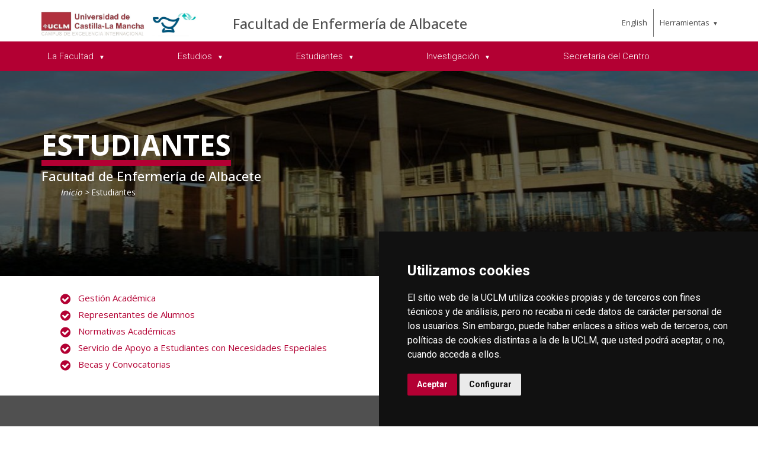

--- FILE ---
content_type: text/html; charset=utf-8
request_url: https://www.uclm.es/albacete/enfermeriaab/estudiantes
body_size: 60838
content:



<!DOCTYPE html>
<html xmlns="http://www.w3.org/1999/xhtml" xmlns:og="http://ogp.me/ns#" lang="es" xml:lang="es">
<head><title>
	Estudiantes
</title><meta http-equiv="Content-Type" content="text/html; charset=UTF-8" /><meta name="CODE_LANGUAGE" content="C#" /><meta content="IE=edge" http-equiv="X-UA-Compatible" /><meta content="width=device-width, initial-scale=1" name="viewport" /><meta content="Universidad de Castilla-La Mancha" name="author" /><meta content="Universidad de Castilla-La Mancha" name="dcterms.rightsHolder" /><meta name="google-site-verification" /><meta name="Copyright" /><meta name="viewport" content="width=device-width, initial-scale=1" /><meta http-equiv="Content-Type" content="text/html; charset=UTF-8" /><meta name="CODE_LANGUAGE" content="C#" /><meta name="vs_defaultClientScript" content="JavaScript" /><meta name="vs_targetSchema" content="http://schemas.microsoft.com/intellisense/ie5" />
	<link rel="canonical" href="https://www.uclm.es/albacete/enfermeriaab/estudiantes" />
    

    
    <meta property="og:url" content="http://www.uclm.es/albacete/enfermeriaab/estudiantes" />
    <meta property="og:type" content="article" />
    <meta property="og:title" content="Estudiantes" />
    <meta property="og:description" content="Estudiantes" />
    <meta property="og:image" content="http://www.uclm.es/-/media/Files/C01-Centros/ab-enfermeria/Imagenes-ab-enfermeria/Portada1.ashx" />
    <meta property="og:site_name" content="Universidad de Castilla - La Mancha" /><meta name="twitter:card" content="summary" /><meta name="twitter:site" content="@uclm_es" />
    <meta name="twitter:title" content="Estudiantes" />
    <meta name="twitter:description" content="Estudiantes" />
    <meta name="twitter:image" content="http://www.uclm.es/-/media/Files/C01-Centros/ab-enfermeria/Imagenes-ab-enfermeria/Portada1.ashx" />
    <meta name="twitter:url" content="http://www.uclm.es/albacete/enfermeriaab/estudiantes" />

    
    <link rel="shortcut icon" href="/images/favicon/favicon.ico" type="image/x-icon" /><link rel="apple-touch-icon" href="/images/favicon/apple-touch-icon.png" /><link rel="apple-touch-icon" sizes="57x57" href="/images/favicon/apple-touch-icon-57x57.png" /><link rel="apple-touch-icon" sizes="72x72" href="/images/favicon/apple-touch-icon-72x72.png" /><link rel="apple-touch-icon" sizes="76x76" href="/images/favicon/apple-touch-icon-76x76.png" /><link rel="apple-touch-icon" sizes="114x114" href="/images/favicon/apple-touch-icon-114x114.png" /><link rel="apple-touch-icon" sizes="120x120" href="/images/favicon/apple-touch-icon-120x120.png" /><link rel="apple-touch-icon" sizes="144x144" href="/images/favicon/apple-touch-icon-144x144.png" /><link rel="apple-touch-icon" sizes="152x152" href="/images/favicon/apple-touch-icon-152x152.png" /><link rel="apple-touch-icon" sizes="180x180" href="/images/favicon/apple-touch-icon-180x180.png" />

    

    
    <!-- Normalize CSS -->
    <link rel="stylesheet" href="/AcademicsPlt/css/normalize.css" />
    <!-- Main CSS -->
    <link rel="stylesheet" href="/AcademicsPlt/css/main.css" />
    <!-- Bootstrap CSS -->
    <link rel="stylesheet" href="/AcademicsPlt/css/bootstrap.min.css" />
    <!-- Animate CSS -->
    <link rel="stylesheet" href="/AcademicsPlt/css/animate.min.css" />
    <!-- Font-awesome CSS-->
    <link rel="stylesheet" href="/AcademicsPlt/css/font-awesome.min.css" />
    <!-- Owl Caousel CSS -->
    <link rel="stylesheet" href="/AcademicsPlt/vendor/OwlCarousel/owl.carousel.min.css" /><link rel="stylesheet" href="/AcademicsPlt/vendor/OwlCarousel/owl.theme.default.min.css" />
    <!-- Main Menu CSS -->
    <link rel="stylesheet" href="/AcademicsPlt/css/meanmenu.min.css" />
    <!-- nivo slider CSS -->
    <link rel="stylesheet" href="/AcademicsPlt/vendor/slider/css/nivo-slider.css" type="text/css" /><link rel="stylesheet" href="/AcademicsPlt/vendor/slider/css/preview.css" type="text/css" media="screen" />
    <!-- Datetime Picker Style CSS -->
    <link rel="stylesheet" href="/AcademicsPlt/css/jquery.datetimepicker.css" />
    <!-- Magic popup CSS -->
    <link rel="stylesheet" href="/AcademicsPlt/css/magnific-popup.css" />
    <!-- Switch Style CSS -->
    <link rel="stylesheet" href="/AcademicsPlt/css/hover-min.css" />
    <!-- ReImageGrid CSS -->
    <link rel="stylesheet" href="/AcademicsPlt/css/reImageGrid.css" />
    <!-- Select2 CSS -->
    <link rel="stylesheet" href="/AcademicsPlt/css/select2.min.css" />
    <!-- Custom CSS -->
    <link rel="stylesheet" href="/AcademicsPlt/style.css" />

    
    <!-- Modernizr Js -->
    <script src="/AcademicsPlt/js/modernizr-2.8.3.min.js"></script>
    
	
    <script type="text/javascript" src="/js/cookie-consent.js" charset="UTF-8"></script>
    <script type="text/javascript" charset="UTF-8">
    document.addEventListener('DOMContentLoaded', function () {
    cookieconsent.run({"notice_banner_type":"simple",
                        "consent_type":"express",
                        "palette":"dark",
                        "language":"es",
                        "page_load_consent_levels":["strictly-necessary"],
                        "notice_banner_reject_button_hide":true,
                        "preferences_center_close_button_hide":false,
                        "page_refresh_confirmation_buttons":false,
                        "website_privacy_policy_url":"https://www.uclm.es/legal/informacion-legal/detalle-politica-cookies"});
    });
    </script>
    <script type="text/plain" cookie-consent="tracking">
		(function (i, s, o, g, r, a, m) {
			i['GoogleAnalyticsObject'] = r; i[r] = i[r] || function () {
				(i[r].q = i[r].q || []).push(arguments)
			}, i[r].l = 1 * new Date(); a = s.createElement(o),
			m = s.getElementsByTagName(o)[0]; a.async = 1; a.src = g; m.parentNode.insertBefore(a, m)
		})(window, document, 'script', 'https://www.google-analytics.com/analytics.js', 'ga');
		ga('create', 'UA-3584562-17', 'auto');
		ga('send', 'pageview');
    </script>
	<!-- Google tag (gtag.js) -->
    <script type="text/plain" cookie-consent="tracking">
        (function() {
            var script = document.createElement('script');
            script.async = true;
            script.src = "https://www.googletagmanager.com/gtag/js?id=G-M4QFNQ1DZR";
            document.head.appendChild(script);
        })();
    </script>
	<script type="text/plain" cookie-consent="tracking">
		window.dataLayer = window.dataLayer || [];
		function gtag(){dataLayer.push(arguments);}
		gtag('js', new Date());
		gtag('config', 'G-M4QFNQ1DZR');
	</script>
    <script type="text/plain" cookie-consent="tracking">
        (function(c,l,a,r,i,t,y){
            c[a]=c[a]||function(){(c[a].q=c[a].q||[]).push(arguments)};
            t=l.createElement(r);t.async=1;t.src="https://www.clarity.ms/tag/"+i;
            y=l.getElementsByTagName(r)[0];y.parentNode.insertBefore(t,y);
        })(window, document, "clarity", "script", "ba2ogagn3i");
    </script>
    <!-- Google Tag Manager -->
    <script type="text/plain" cookie-consent="tracking">
        (function(w,d,s,l,i){w[l]=w[l]||[];w[l].push({'gtm.start':new Date().getTime(),event:'gtm.js'});var f=d.getElementsByTagName(s)[0],j=d.createElement(s),dl=l!='dataLayer'?'&l='+l:'';
        j.async=true;j.src='https://www.googletagmanager.com/gtm.js?id='+i+dl;f.parentNode.insertBefore(j,f);})(window,document,'script','dataLayer','GTM-NNMH346');
    </script>
    <!-- End Google Tag Manager -->
    
</head>
<body>
    <!-- Google Tag Manager (noscript) -->
    <noscript><iframe src="https://www.googletagmanager.com/ns.html?id=GTM-NNMH346" height="0" width="0" style="display:none;visibility:hidden" title="NoScript"></iframe></noscript>
    <!-- End Google Tag Manager (noscript) -->
    <!-- Add your site or application content here -->
    
    <form method="post" action="/albacete/enfermeriaab/estudiantes" id="mainform">
<div class="aspNetHidden">
<input type="hidden" name="__VIEWSTATE" id="__VIEWSTATE" value="2JmBI4J3jJ5raH3tZypNWl4BGJj3nBcyRnL/IdaBAbGl0b0Z2o6MITvRJEMzFhFz342qja0+sM8n0XyoO7bl7PYDOMr4u0kMY/UpgUw1KazFm8Y+M53lgGeBRphAI2itltozAdWfTPqR+1VzLJka/Vwu3l4QTX29MS7PGilmkrJGkhKF2+80bXjctBcIjojDw4ENGTv/fl1syCDwnhgNLVgyxwrFEKATlRgLBdKLpqNhcYYNYdqP3v+KwLTPUwtXi4WsdsSYnHTNgXTL1ZD6S32A2pHbaxv2c6rVXxO2l3SfCJIxpQH6J9dL4l/S6hHBGQLVDX1pe9xcpuu2jD50c8cr/cCg42wWGM4R0DIe4AUOwRWxO7v6LqfBcAbaIwkW2JDDlPSBtEzgwy//FduNZr+PkrWqoxeLNMvJAAXL64XruGqeu4UTVZsh/BHEJ3DmmHqwkCk8W8naaFBbZ5o35dH6o7sJiusArQ84jnF5mIfuSwVPrQpzRKM5wEzYLnFlU0OJpjY6ntgicksz6BFrFekhoDL56x77kokUuCumrPV9mxF78R44/aEESsxHP7rW6jNgTomWHcuQd2b/azaRnEn4L+MVkQgyTtPAOXCFsg20kyBDuBENI7uY3owBlwPCmc4Ze1670C+J5mLHqIePpvcuYAEes09aa1t+onGw9xv46OoMw0hPozDo1pBA4cIi9jI/1Fv6dJm7NjvOoTZ4Lh5XbZyuXZw87Dzka0r+lWfkfqRiu2t43S07+gc3WjSuPDhLSbgf5ueIz3vy9qmeVvDSVCGakVb3gOD4WIP7fhG4gMpAlFyecQN8zZF1tZm+d7bp+4b/IrL9SeOgtsr4QKecfW3inDNlhArqytttyIygPPBQ6HrJuAvvsMXuTK4LzamFn08+0NRjcW9qjgLJyMOFvVe5/bbGxz/1fHvml1t2/54MLVjPChaIRpBuJIVZV/8Gb+5QfB4Ga6OYfaTwYsL9lPsXSn/nF4L17ndkxoXK5UaCV1E4T9pkuL99So/[base64]/mArUFw/moV/z91EkrrC3yoW3UNqH0FABeBwyB3THssTlqFIoN2+ULvv+VqjUsbrk9Uvw7cRb8t40xfXYvYI7PKksQsyI9dkwmD7yaDkfTpvjmHWfjWem8STo0WhQQTXOziOF/FlMLuU4GtjuKsINT2Dc8Yxokb6BnFbiEsCBs940248UqiqScwK0JljqQG2SUMe62WQ5Cte15Ss8IvC5dJL4e/7VAczF0YtbqKHId2t2gHiJamQ7O/d2yMnbsAxpRfRix5bI2sPB9RBLWMbjaJbAC6JWoztMO/eqmBC0fngV6jzROZvlz+YJFkoKSzZ5+XPNbsbkCGCK0qIQ1QcaNoMAga/a3xVbMWTR4lB3tGwAejwh1Z8dFi+LeYK5peNq8t2cX8GpoXefjnwGmU9ZHVGYRCMAGfV+ZYKSVk5h25ah8epbyBIUZRkAVWLMvOfPZPpSkLKeGfGu1F7hFsWWDfdOMAbUsWqZy8qo4MLvyDCdGJX7WmZIc8pw42B5OM6peg2FldKx88BxxvSJ6Kv89G/hKH6MYN9I+TYvIqzWTFYpj+VznKP7MZksPcntW1ERvjLknGJrVJ7eXlO0GrLXeGEUsCM+vvWkVA/GnLtJu6Nm2Jfzc9mknEBTOKS5c2NFWkHIPDF661cgyd1NecVQCHRyiockyx85waClftoirBaZWWZFVaXo99vDNOxMglHrSVdyx/[base64]/cLNpf3s9NwRQBuwa3cO9sZ+KAXSKZibpOgYm3V6cOCOtZMJBwxWJO9nfIPuTCoAwXfIr3wVs+Klp0X2265/IQ0fNdtzg51PLOFPpnbtHQBvt+NBGfiH42oaY5V6" />
</div>

<div class="aspNetHidden">

	<input type="hidden" name="__VIEWSTATEGENERATOR" id="__VIEWSTATEGENERATOR" value="68D9C8B0" />
</div>
        <!-- Preloader Start Here -->
        <div id="preloader"></div>
        <!-- Preloader End Here -->
        <!-- Main Body Area Start Here -->
        <div id="wrapper">
            <div class="progress-container fixed-top">
				<span class="progress-bar"></span>
			</div>
            <!-- Area de Cabecera - INICIO -->
            <header>
                <!-- llamada al nuevo header -->
                

<div id="header2" class="header4-area">
    <div class="header-top-area">
        <div class="container">
            <div class="row">
                <div class="col-xl-3 col-lg-3 col-md-3 col-sm-12">
                    <div class="header-top-left">
                        <div class="logo-area">
                            
                            <a href="/es/Albacete/EnfermeriaAB"><img class="img-responsive" src="/-/media/Files/C01-Centros/ab-enfermeria/Logo_enfermeria-ab2.ashx" alt="Logotipo"></a>
                        </div>
                    </div>
                </div>
                <div class="col-xl-7 col-lg-7 col-md-7 col-sm-10">
                    <div class="header-top-left">
                        <ul>
                            <li><a href="/es/Albacete/EnfermeriaAB">Facultad de Enfermer&#237;a de Albacete</a></li>
                        </ul>
                    </div>
                </div>
                <div class="col-xl-2 col-lg-2 col-md-2 col-sm-2">
                    <div class="header-top-right">
                        <div class="menu-lang"><a href="/albacete/enfermeriaab/estudiantes?sc_lang=en" hreflang="en" lang="en" xml:lang="en">English</a></div>
						<nav id="tools-nav2">
							<ul>
								<li><a aria-haspopup="true" role="menuitem" aria-expanded="false">Herramientas</a>
									<ul>
										<li><a href="https://biblioteca.uclm.es">
											<i class="fa fa-book" aria-hidden="true"></i>
											<span>Biblioteca</span></a>
										</li>
										<li><a href="https://campusvirtual.uclm.es">
											<i class="fa fa-graduation-cap" aria-hidden="true"></i>
											<span>Campus Virtual</span></a>
										</li>
										<li><a href="https://soporte.uclm.es/">
											<i class="fa fa-inbox" aria-hidden="true"></i>
											<span>Soporte</span></a>
										</li>
										<li><a href="https://directorio.uclm.es">
											<i class="fa fa-users" aria-hidden="true"></i>
											<span>Directorio</span></a>
										</li>
										<li><a href="https://intranet.uclm.es">
											<i class="fa fa-sign-in" aria-hidden="true"></i>
											<span>Intranet</span></a>
										</li>
										<li><a href="https://www.uclm.es/herramientas/buscador">
											<i class="fa fa-search" aria-hidden="true"></i>
											<span>Buscar en la UCLM</span></a>
										</li>
									</ul>
								</li>
							</ul>
						</nav>
                    </div>
                </div>
            </div>
        </div>
    </div>
    <div class="main-menu-area bg-primary" id="sticker">
        <div class="container">
            <div class="row">
                <div class="col-sm-12">
                    
                    
        <nav id="desktop-nav2">
            <ul role="menubar" aria-label="Menú principal">
    
        <li role="none">
            <a aria-haspopup="true" role="menuitem" aria-expanded="false">
                La Facultad
            </a>
            
                    <ul role="menu">
                
                    <li role="none">
                        <a href="/es/Albacete/EnfermeriaAB/Facultad/EquipoDirectivo" role="menuitem" aria-expanded="false">
                            Equipo de Gobierno
                        </a>
                        
                     </li>
                
                    <li role="none">
                        <a href="/es/Albacete/EnfermeriaAB/Facultad/Profesores-y-personal" role="menuitem" aria-expanded="false">
                            Profesorado y Personal
                        </a>
                        
                     </li>
                
                    <li role="none">
                        <a href="/es/Albacete/EnfermeriaAB/Facultad/Sistema-de-garantia" role="menuitem" aria-expanded="false">
                            Sistema Interno de Garant&#237;a de Calidad
                        </a>
                        
                     </li>
                
                    <li role="none">
                        <a href="/es/Albacete/EnfermeriaAB/Facultad/ComisionesFacultad" role="menuitem" aria-expanded="false">
                            Comisiones de Facultad
                        </a>
                        
                     </li>
                
                    <li role="none">
                        <a href="https://intranet2.uclm.es/reservaespacios" target="_blank" rel="noopener noreferrer" role="menuitem" aria-expanded="false">
                            Reserva de Espacios
                        </a>
                        
                     </li>
                
                    <li role="none">
                        <a href="/es/Albacete/EnfermeriaAB/Facultad/Instalaciones" role="menuitem" aria-expanded="false">
                            Instalaciones
                        </a>
                        
                     </li>
                
                    <li role="none">
                        <a href="/es/Albacete/EnfermeriaAB/Facultad/Dotacion-cientifico-tecnica" role="menuitem" aria-expanded="false">
                            Dotaci&#243;n Cient&#237;fico-T&#233;cnica
                        </a>
                        
                     </li>
                
                    </ul>
                
        </li>
    
        <li role="none">
            <a aria-haspopup="true" role="menuitem" aria-expanded="false">
                Estudios
            </a>
            
                    <ul role="menu">
                
                    <li role="none">
                        <a href="/es/Albacete/EnfermeriaAB/Estudios/Grado-en-enfermeria" aria-haspopup="true" role="menuitem" aria-expanded="false">
                            Grado en Enfermer&#237;a
                        </a>
                        
                                <ul role="menu">
                            
                                <li role="none">
                                <a href="/es/Albacete/EnfermeriaAB/Estudios/Grado-en-enfermeria#_est_OrgDocente" role="menuitem">
                                    Horarios, Ex&#225;menes y Organizaci&#243;n Docente
                                </a>
                                </li>
                            
                                <li role="none">
                                <a href="/es/Albacete/EnfermeriaAB/Estudios/Grado-en-enfermeria#_est_AccMatri" role="menuitem">
                                    Acceso y Matr&#237;cula
                                </a>
                                </li>
                            
                                <li role="none">
                                <a href="/es/Albacete/EnfermeriaAB/Estudios/Grado-en-enfermeria#_est_Recon" role="menuitem">
                                    Reconocimientos
                                </a>
                                </li>
                            
                                <li role="none">
                                <a href="/es/Albacete/EnfermeriaAB/Estudios/Grado-en-enfermeria#_est_PlanEstud" role="menuitem">
                                    Info de las Gu&#237;as-e
                                </a>
                                </li>
                            
                                <li role="none">
                                <a href="/es/Albacete/EnfermeriaAB/Estudios/Grado-en-enfermeria#_est_Movilidad" role="menuitem">
                                    Movilidad
                                </a>
                                </li>
                            
                                <li role="none">
                                <a href="/es/Albacete/EnfermeriaAB/Estudios/Grado-en-enfermeria#_est_PractExter" role="menuitem">
                                    Pr&#225;cticas Externas
                                </a>
                                </li>
                            
                                <li role="none">
                                <a href="/es/Albacete/EnfermeriaAB/Estudios/Grado-en-enfermeria#_est_DocOficial" role="menuitem">
                                    Documentaci&#243;n Oficial
                                </a>
                                </li>
                            
                                <li role="none">
                                <a href="/es/Albacete/EnfermeriaAB/Estudios/Grado-en-enfermeria#_est_Calidad" role="menuitem">
                                    Calidad
                                </a>
                                </li>
                            
                                <li role="none">
                                <a href="/es/Albacete/EnfermeriaAB/Estudios/Grado-en-enfermeria/Trabajo-fin-de-grado" role="menuitem">
                                    Trabajo Fin de Grado
                                </a>
                                </li>
                            
                                </ul>
                            
                     </li>
                
                    <li role="none">
                        <a href="/es/Albacete/EnfermeriaAB/Estudios/Posgrado" role="menuitem" aria-expanded="false">
                            PostGrado
                        </a>
                        
                     </li>
                
                    <li role="none">
                        <a href="/es/Albacete/EnfermeriaAB/Estudios/Microcredenciales" role="menuitem" aria-expanded="false">
                            Microcredenciales
                        </a>
                        
                     </li>
                
                    </ul>
                
        </li>
    
        <li role="none">
            <a aria-haspopup="true" role="menuitem" aria-expanded="false">
                Estudiantes
            </a>
            
                    <ul role="menu">
                
                    <li role="none">
                        <a href="/es/Perfiles/Estudiante" target="_blank" role="menuitem" aria-expanded="false">
                            Gesti&#243;n Acad&#233;mica
                        </a>
                        
                     </li>
                
                    <li role="none">
                        <a href="/es/Albacete/EnfermeriaAB/Estudios/Grado-en-enfermeria/Practicas" role="menuitem" aria-expanded="false">
                            Pr&#225;cticas
                        </a>
                        
                     </li>
                
                    <li role="none">
                        <a href="/es/Albacete/EnfermeriaAB/Estudios/Grado-en-enfermeria/Trabajo-fin-de-grado" role="menuitem" aria-expanded="false">
                            Trabajo Fin de Grado
                        </a>
                        
                     </li>
                
                    <li role="none">
                        <a href="/es/Albacete/EnfermeriaAB/Estudiantes/Movilidad" role="menuitem" aria-expanded="false">
                            Movilidad de Estudiantes
                        </a>
                        
                     </li>
                
                    <li role="none">
                        <a href="/es/Albacete/EnfermeriaAB/Estudiantes/Normativas-academicas" role="menuitem" aria-expanded="false">
                            Normativa Acad&#233;mica
                        </a>
                        
                     </li>
                
                    <li role="none">
                        <a href="/es/Albacete/EnfermeriaAB/Estudiantes/Representantes-de-alumnos" role="menuitem" aria-expanded="false">
                            Representantes de alumnos
                        </a>
                        
                     </li>
                
                    <li role="none">
                        <a href="/es/Albacete/EnfermeriaAB/Estudiantes/Apoyo_Orientacion" target="_blank" role="menuitem" aria-expanded="false">
                            Servicio de Apoyo y Orientaci&#243;n 
                        </a>
                        
                     </li>
                
                    <li role="none">
                        <a href="/es/Albacete/EnfermeriaAB/Estudiantes/Becas-y-convocatorias" role="menuitem" aria-expanded="false">
                            Becas y Convocatorias
                        </a>
                        
                     </li>
                
                    </ul>
                
        </li>
    
        <li role="none">
            <a aria-haspopup="true" role="menuitem" aria-expanded="false">
                Investigaci&#243;n
            </a>
            
                    <ul role="menu">
                
                    <li role="none">
                        <a aria-haspopup="true" role="menuitem" aria-expanded="false">
                            Grupos con Investigador Principal en la Facultad de Enfermer&#237;a
                        </a>
                        
                                <ul role="menu">
                            
                                <li role="none">
                                <a href="/es/Albacete/EnfermeriaAB/GruposInv/IPFacultad/GICES" role="menuitem">
                                    Investigaci&#243;n Cualitativa sobre Enfermer&#237;a y Sociedad (GICES)
                                </a>
                                </li>
                            
                                <li role="none">
                                <a href="/es/Albacete/EnfermeriaAB/GruposInv/IPFacultad/ALCUSP" role="menuitem">
                                    Alimentaci&#243;n, Cultura y Salud P&#250;blica (ALCSUP)
                                </a>
                                </li>
                            
                                <li role="none">
                                <a href="/es/Albacete/EnfermeriaAB/GruposInv/IPFacultad/GAP-CS" role="menuitem">
                                    Grupo de Actividades Preventivas en el &#225;mbito universitario de Ciencias de la Salud (GAP-CS)
                                </a>
                                </li>
                            
                                </ul>
                            
                     </li>
                
                    <li role="none">
                        <a aria-haspopup="true" role="menuitem" aria-expanded="false">
                            M&#225;s Grupos
                        </a>
                        
                                <ul role="menu">
                            
                                <li role="none">
                                <a href="/es/Albacete/EnfermeriaAB/GruposInv/OtrosGrupos/AGE-ABC" role="menuitem">
                                    Envejecimiento Activo, Estilos de Vida Saludable y Cognici&#243;n
                                </a>
                                </li>
                            
                                <li role="none">
                                <a role="menuitem">
                                    Cuidados de la Salud Cardiovascular
                                </a>
                                </li>
                            
                                <li role="none">
                                <a href="/es/Albacete/EnfermeriaAB/GruposInv/OtrosGrupos/CELL_PHYSIOL" role="menuitem">
                                    Fisiolog&#237;a y Din&#225;mica Celular
                                </a>
                                </li>
                            
                                <li role="none">
                                <a href="/es/Albacete/EnfermeriaAB/GruposInv/OtrosGrupos/CESS" role="menuitem">
                                    Estudios SocioSanitarios
                                </a>
                                </li>
                            
                                <li role="none">
                                <a href="/es/Albacete/EnfermeriaAB/GruposInv/OtrosGrupos/CRIMIJOV" role="menuitem">
                                    Criminolog&#237;a y Delincuencia Juvenil
                                </a>
                                </li>
                            
                                <li role="none">
                                <a href="/es/Albacete/EnfermeriaAB/GruposInv/OtrosGrupos/GMB" role="menuitem">
                                    Modelizaci&#243;n en Bioqu&#237;mica
                                </a>
                                </li>
                            
                                <li role="none">
                                <a href="/es/Albacete/EnfermeriaAB/GruposInv/OtrosGrupos/HEALS" role="menuitem">
                                    Salud, G&#233;nero y Deteminantes Sociales
                                </a>
                                </li>
                            
                                <li role="none">
                                <a href="/es/Albacete/EnfermeriaAB/GruposInv/OtrosGrupos/NEGE" role="menuitem">
                                    Neurog&#233;nesis y Neuroestereolog&#237;a
                                </a>
                                </li>
                            
                                <li role="none">
                                <a href="/es/Albacete/EnfermeriaAB/GruposInv/OtrosGrupos/NUTRI-MENTAL" role="menuitem">
                                    Nutrici&#243;n, Estido de Vida y Salud Mental
                                </a>
                                </li>
                            
                                <li role="none">
                                <a href="/es/Albacete/EnfermeriaAB/GruposInv/OtrosGrupos/ORCATS" role="menuitem">
                                    Organomet&#225;licos y Cat&#225;lisis Sostenible
                                </a>
                                </li>
                            
                                </ul>
                            
                     </li>
                
                    </ul>
                
        </li>
    
        <li role="none">
            <a href="/es/Albacete/EnfermeriaAB/SecretariaCentro" role="menuitem" aria-expanded="false">
                Secretar&#237;a del Centro
            </a>
            
        </li>
    
            </ul>
        </nav>
    
                </div>
            </div>
        </div>
    </div>
</div>
<!-- Mobile Menu Area Start -->
<div class="mobile-menu-area">
    <div class="container">
        <div class="row">
            <div class="col-lg-12">
                <div class="mobile-menu">
                    
        <nav id="dropdown">
            <ul>
    
        <li>
            <a>
                La Facultad
            </a>
                
                        <ul>
                    
                        <li class="has-child-menu">
                            <a href="/es/Albacete/EnfermeriaAB/Facultad/EquipoDirectivo" class="first">
                                Equipo de Gobierno
                            </a>
                            
                        </li>
                    
                        <li class="has-child-menu">
                            <a href="/es/Albacete/EnfermeriaAB/Facultad/Profesores-y-personal" class="first">
                                Profesorado y Personal
                            </a>
                            
                        </li>
                    
                        <li class="has-child-menu">
                            <a href="/es/Albacete/EnfermeriaAB/Facultad/Sistema-de-garantia" class="first">
                                Sistema Interno de Garant&#237;a de Calidad
                            </a>
                            
                        </li>
                    
                        <li class="has-child-menu">
                            <a href="/es/Albacete/EnfermeriaAB/Facultad/ComisionesFacultad" class="first">
                                Comisiones de Facultad
                            </a>
                            
                        </li>
                    
                        <li class="has-child-menu">
                            <a href="https://intranet2.uclm.es/reservaespacios" rel="noopener noreferrer" class="first" target="_blank">
                                Reserva de Espacios
                            </a>
                            
                        </li>
                    
                        <li class="has-child-menu">
                            <a href="/es/Albacete/EnfermeriaAB/Facultad/Instalaciones" class="first">
                                Instalaciones
                            </a>
                            
                        </li>
                    
                        <li class="has-child-menu">
                            <a href="/es/Albacete/EnfermeriaAB/Facultad/Dotacion-cientifico-tecnica" class="first">
                                Dotaci&#243;n Cient&#237;fico-T&#233;cnica
                            </a>
                            
                        </li>
                    
                        </ul>
                    
        </li>
    
        <li>
            <a>
                Estudios
            </a>
                
                        <ul>
                    
                        <li class="has-child-menu">
                            <a href="/es/Albacete/EnfermeriaAB/Estudios/Grado-en-enfermeria" class="first">
                                Grado en Enfermer&#237;a
                            </a>
                            
                                    <ul class="thired-level">
                                
                                    <li>
                                        <a href="/es/Albacete/EnfermeriaAB/Estudios/Grado-en-enfermeria#_est_OrgDocente">
                                            Horarios, Ex&#225;menes y Organizaci&#243;n Docente
                                        </a>
                                    </li>
                                
                                    <li>
                                        <a href="/es/Albacete/EnfermeriaAB/Estudios/Grado-en-enfermeria#_est_AccMatri">
                                            Acceso y Matr&#237;cula
                                        </a>
                                    </li>
                                
                                    <li>
                                        <a href="/es/Albacete/EnfermeriaAB/Estudios/Grado-en-enfermeria#_est_Recon">
                                            Reconocimientos
                                        </a>
                                    </li>
                                
                                    <li>
                                        <a href="/es/Albacete/EnfermeriaAB/Estudios/Grado-en-enfermeria#_est_PlanEstud">
                                            Info de las Gu&#237;as-e
                                        </a>
                                    </li>
                                
                                    <li>
                                        <a href="/es/Albacete/EnfermeriaAB/Estudios/Grado-en-enfermeria#_est_Movilidad">
                                            Movilidad
                                        </a>
                                    </li>
                                
                                    <li>
                                        <a href="/es/Albacete/EnfermeriaAB/Estudios/Grado-en-enfermeria#_est_PractExter">
                                            Pr&#225;cticas Externas
                                        </a>
                                    </li>
                                
                                    <li>
                                        <a href="/es/Albacete/EnfermeriaAB/Estudios/Grado-en-enfermeria#_est_DocOficial">
                                            Documentaci&#243;n Oficial
                                        </a>
                                    </li>
                                
                                    <li>
                                        <a href="/es/Albacete/EnfermeriaAB/Estudios/Grado-en-enfermeria#_est_Calidad">
                                            Calidad
                                        </a>
                                    </li>
                                
                                    <li>
                                        <a href="/es/Albacete/EnfermeriaAB/Estudios/Grado-en-enfermeria/Trabajo-fin-de-grado">
                                            Trabajo Fin de Grado
                                        </a>
                                    </li>
                                
                                    </ul>
                                
                        </li>
                    
                        <li class="has-child-menu">
                            <a href="/es/Albacete/EnfermeriaAB/Estudios/Posgrado" class="first">
                                PostGrado
                            </a>
                            
                        </li>
                    
                        <li class="has-child-menu">
                            <a href="/es/Albacete/EnfermeriaAB/Estudios/Microcredenciales" class="first">
                                Microcredenciales
                            </a>
                            
                        </li>
                    
                        </ul>
                    
        </li>
    
        <li>
            <a>
                Estudiantes
            </a>
                
                        <ul>
                    
                        <li class="has-child-menu">
                            <a href="/es/Perfiles/Estudiante" class="first" target="_blank">
                                Gesti&#243;n Acad&#233;mica
                            </a>
                            
                        </li>
                    
                        <li class="has-child-menu">
                            <a href="/es/Albacete/EnfermeriaAB/Estudios/Grado-en-enfermeria/Practicas" class="first">
                                Pr&#225;cticas
                            </a>
                            
                        </li>
                    
                        <li class="has-child-menu">
                            <a href="/es/Albacete/EnfermeriaAB/Estudios/Grado-en-enfermeria/Trabajo-fin-de-grado" class="first">
                                Trabajo Fin de Grado
                            </a>
                            
                        </li>
                    
                        <li class="has-child-menu">
                            <a href="/es/Albacete/EnfermeriaAB/Estudiantes/Movilidad" class="first">
                                Movilidad de Estudiantes
                            </a>
                            
                        </li>
                    
                        <li class="has-child-menu">
                            <a href="/es/Albacete/EnfermeriaAB/Estudiantes/Normativas-academicas" class="first">
                                Normativa Acad&#233;mica
                            </a>
                            
                        </li>
                    
                        <li class="has-child-menu">
                            <a href="/es/Albacete/EnfermeriaAB/Estudiantes/Representantes-de-alumnos" class="first">
                                Representantes de alumnos
                            </a>
                            
                        </li>
                    
                        <li class="has-child-menu">
                            <a href="/es/Albacete/EnfermeriaAB/Estudiantes/Apoyo_Orientacion" class="first" target="_blank">
                                Servicio de Apoyo y Orientaci&#243;n 
                            </a>
                            
                        </li>
                    
                        <li class="has-child-menu">
                            <a href="/es/Albacete/EnfermeriaAB/Estudiantes/Becas-y-convocatorias" class="first">
                                Becas y Convocatorias
                            </a>
                            
                        </li>
                    
                        </ul>
                    
        </li>
    
        <li>
            <a>
                Investigaci&#243;n
            </a>
                
                        <ul>
                    
                        <li class="has-child-menu">
                            <a class="first">
                                Grupos con Investigador Principal en la Facultad de Enfermer&#237;a
                            </a>
                            
                                    <ul class="thired-level">
                                
                                    <li>
                                        <a href="/es/Albacete/EnfermeriaAB/GruposInv/IPFacultad/GICES">
                                            Investigaci&#243;n Cualitativa sobre Enfermer&#237;a y Sociedad (GICES)
                                        </a>
                                    </li>
                                
                                    <li>
                                        <a href="/es/Albacete/EnfermeriaAB/GruposInv/IPFacultad/ALCUSP">
                                            Alimentaci&#243;n, Cultura y Salud P&#250;blica (ALCSUP)
                                        </a>
                                    </li>
                                
                                    <li>
                                        <a href="/es/Albacete/EnfermeriaAB/GruposInv/IPFacultad/GAP-CS">
                                            Grupo de Actividades Preventivas en el &#225;mbito universitario de Ciencias de la Salud (GAP-CS)
                                        </a>
                                    </li>
                                
                                    </ul>
                                
                        </li>
                    
                        <li class="has-child-menu">
                            <a class="first">
                                M&#225;s Grupos
                            </a>
                            
                                    <ul class="thired-level">
                                
                                    <li>
                                        <a href="/es/Albacete/EnfermeriaAB/GruposInv/OtrosGrupos/AGE-ABC">
                                            Envejecimiento Activo, Estilos de Vida Saludable y Cognici&#243;n
                                        </a>
                                    </li>
                                
                                    <li>
                                        <a>
                                            Cuidados de la Salud Cardiovascular
                                        </a>
                                    </li>
                                
                                    <li>
                                        <a href="/es/Albacete/EnfermeriaAB/GruposInv/OtrosGrupos/CELL_PHYSIOL">
                                            Fisiolog&#237;a y Din&#225;mica Celular
                                        </a>
                                    </li>
                                
                                    <li>
                                        <a href="/es/Albacete/EnfermeriaAB/GruposInv/OtrosGrupos/CESS">
                                            Estudios SocioSanitarios
                                        </a>
                                    </li>
                                
                                    <li>
                                        <a href="/es/Albacete/EnfermeriaAB/GruposInv/OtrosGrupos/CRIMIJOV">
                                            Criminolog&#237;a y Delincuencia Juvenil
                                        </a>
                                    </li>
                                
                                    <li>
                                        <a href="/es/Albacete/EnfermeriaAB/GruposInv/OtrosGrupos/GMB">
                                            Modelizaci&#243;n en Bioqu&#237;mica
                                        </a>
                                    </li>
                                
                                    <li>
                                        <a href="/es/Albacete/EnfermeriaAB/GruposInv/OtrosGrupos/HEALS">
                                            Salud, G&#233;nero y Deteminantes Sociales
                                        </a>
                                    </li>
                                
                                    <li>
                                        <a href="/es/Albacete/EnfermeriaAB/GruposInv/OtrosGrupos/NEGE">
                                            Neurog&#233;nesis y Neuroestereolog&#237;a
                                        </a>
                                    </li>
                                
                                    <li>
                                        <a href="/es/Albacete/EnfermeriaAB/GruposInv/OtrosGrupos/NUTRI-MENTAL">
                                            Nutrici&#243;n, Estido de Vida y Salud Mental
                                        </a>
                                    </li>
                                
                                    <li>
                                        <a href="/es/Albacete/EnfermeriaAB/GruposInv/OtrosGrupos/ORCATS">
                                            Organomet&#225;licos y Cat&#225;lisis Sostenible
                                        </a>
                                    </li>
                                
                                    </ul>
                                
                        </li>
                    
                        </ul>
                    
        </li>
    
        <li>
            <a href="/es/Albacete/EnfermeriaAB/SecretariaCentro">
                Secretar&#237;a del Centro
            </a>
                
        </li>
    
                <li><a href="#">Herramientas</a>
                    <ul class="tools-mobile" style="display: none;">
                        <li><a href="https://biblioteca.uclm.es"><i class="fa fa-book" aria-hidden="true"></i>&nbsp;Biblioteca</a></li>
                        <li><a href="https://campusvirtual.uclm.es"><i class="fa fa-graduation-cap" aria-hidden="true"></i>&nbsp;Campus Virtual</a></li>
                        <li><a href="https://cau.uclm.es"><i class="fa fa-inbox" aria-hidden="true"></i>&nbsp;CAU</a></li>
                        <li><a href="https://directorio.uclm.es"><i class="fa fa-users" aria-hidden="true"></i>&nbsp;Directorio</a></li>
                        <li><a href="https://intranet.uclm.es"><i class="fa fa-sign-in" aria-hidden="true"></i>&nbsp;Intranet</a></li>
                        <li><a href="https://www.uclm.es/herramientas/buscador"><i class="fa fa-search" aria-hidden="true"></i>&nbsp;Buscar en la UCLM</a></li>
                    </ul>
                </li>
            </ul>
        </nav>
    

                </div>
            </div>
        </div>
    </div>
</div>
<!-- Mobile Menu Area End -->
            </header>
            <!-- Area de Cabecera - FIN -->
            


<div class="inner-page-banner-area" style="background-image: url('/-/media/Files/C01-Centros/ab-enfermeria/Imagenes-ab-enfermeria/Portada1.ashx');">
    <div class="container">
        <div class="pagination-area">
            
            <h1>Estudiantes</h1>
            <span>Facultad de Enfermería de Albacete</span>

            


<ol class="breadcrumb">
    <li><a href="/es/Albacete/EnfermeriaAB">Inicio</a></li>
    
    <li class="active">
        Estudiantes
    </li>
</ol>
        </div>
    </div>
</div>
<div class="contHTML-area">
    
    <div class="container">
        <div class="row">
            <div class="col-sm-12">
                <ul>
    <li><a href="/es/Albacete/EnfermeriaAB/Estudiantes/Normativas-academicas">Gesti&oacute;n Acad&eacute;mica</a></li>
    <li><a href="/es/Albacete/EnfermeriaAB/Estudiantes/Representantes-de-alumnos">Representantes de Alumnos</a></li>
    <li><a href="/es/Albacete/EnfermeriaAB/Estudiantes/Normativas-academicas">Normativas Acad&eacute;micas</a></li>
    <li><a href="/es/Albacete/EnfermeriaAB/Estudios/Grado-en-enfermeria">Servicio de Apoyo a Estudiantes con Necesidades Especiales</a></li>
    <li><a href="/es/Albacete/EnfermeriaAB/Estudiantes/Becas-y-convocatorias">Becas y Convocatorias</a></li>
</ul>
<div>&nbsp;</div>
            </div>
        </div>
    </div>
</div>



            <!-- Footer Area Start Here -->
            <footer>
                <!-- llamada al nuevo footer -->
                


                <div class="footer-area-top">
                    <div class="container">
                        <div class="row">
                            <div class="col-xl-4 col-lg-4 col-md-4 col-sm-12">
                                <div class="footer-box">
                                    <a href="https://www.uclm.es">
                                        <img class="img-responsive" src="/images/logos/logo-footer.png" alt="Logotipo de la Universidad de Castilla - La Mancha" /></a>
                                    <div class="footer-about">
                                        <p><strong>Rectorado</strong></p><p>Universidad de Castilla-La Mancha</p><p>C/ Altagracia, 50</p><p>13071 Ciudad Real</p><p>Tfno. 926 29 53 00</p><p>Fax: 926 29 53 01</p>
                                    </div>
									<p><i class="fa fa-inbox" aria-hidden="true"></i>&nbsp;&nbsp;<a href="https://soporte.uclm.es/" style="color:#f5f5f5;" class="linknw">SoporteUCLM</a></p>
                                    <ul class="footer-social">
                                        <li><a href="http://www.facebook.com/uclm.es" aria-label="Facebook"><i class="fa fa-facebook" aria-hidden="true"></i></a></li>
                                        <li><a href="http://twitter.com/#!/uclm_es" aria-label="Twitter"><img style="max-width: 12px;vertical-align: revert;" src="/images/logos/TwitterXBlancoGenerico.svg" alt="logotipo Twitter" title="Twitter"></a></li>
                                        <li><a href="https://www.linkedin.com/company/uclm" aria-label="Linkedin"><i class="fa fa-linkedin" aria-hidden="true"></i></a></li>
                                        <li><a href="https://www.instagram.com/uclm_es/" aria-label="Instagram"><i class="fa fa-instagram" aria-hidden="true"></i></a></li>
                                        <li><a href="https://www.youtube.com/user/UCLMvideos" aria-label="Youtube"><i class="fa fa-youtube" aria-hidden="true"></i></a></li>
                                        <li><a href="https://www.flickr.com/photos/uclm_es" aria-label="Flickr"><i class="fa fa-flickr" aria-hidden="true"></i></a></li>
                                    </ul>
                                </div>
                            </div>
							<div class="col-xl-2 col-lg-2 col-md-2 col-sm-6">
    <div class="footer-box">
        <p class="featured-title">La UCLM</p>
        <ul class="featured-links">
            <li>
                <ul>
                    <li><a href="https://www.uclm.es/misiones/Internacional">Relaciones internacionales</a></li>
                    <li><a href="https://www.uclm.es/misiones/lauclm/campus">Campus</a></li>
                    <li><a href="https://www.uclm.es/misiones/lauclm/organosdegobierno">&Oacute;rganos de Gobierno</a></li>
                    <li><a href="https://www.uclm.es/misiones/lauclm/agenda">Agenda</a></li>
                    <li><a href="https://www.uclm.es/misiones/lauclm/comunicacion/previsiones">Previsiones informativas</a></li>
                    <li><a href="https://www.uclm.es/misiones/lauclm/institucional/transparencia">Portal de Transparencia</a></li>
                    <li><a href="https://www.uclm.es/misiones/lauclm/areas-gestion">Servicios y gesti&oacute;n</a></li>
                    <li><a href="http://fundaciongeneraluclm.es">Fundaci&oacute;n general</a></li>
                </ul>
            </li>
        </ul>
    </div>
</div>
<div class="col-xl-2 col-lg-2 col-md-2 col-sm-6">
    <div class="footer-box">
        <p class="featured-title">Estudios</p>
        <ul class="featured-links">
            <li>
                <ul>
                    <li><a href="https://www.uclm.es/misiones/estudios/queestudiar">Qu&eacute; estudiar</a></li>
                    <li><a href="https://www.uclm.es/misiones/estudios/accesoymatricula">Acceso y matr&iacute;cula</a></li>
                    <li><a href="https://www.uclm.es/misiones/estudios/queestudiar/uclmonline">UCLM online</a></li>
                    <li><a href="https://www.uclm.es/misiones/lauclm/campus/vidacampus">Vida en el campus</a></li>
                    <li><a href="https://www.uclm.es/perfiles/preuniversitario/becas">Becas, ayudas y movilidad</a></li>
                    <li><a href="https://e.uclm.es/servicios/doc/?id=UCLMDOCID-12-8972">Calendario</a></li>
                    <li><a href="https://www.uclm.es/misiones/estudios/serviciosacademicos">Servicios acad&eacute;micos</a></li>
                </ul>
            </li>
        </ul>
    </div>
</div>
<div class="col-xl-2 col-lg-2 col-md-2 col-sm-6">
    <div class="footer-box">
        <p class="featured-title">Centros</p>
        <ul class="featured-links">
            <li>
                <ul>
                    <li><a href="https://www.uclm.es/misiones/lauclm/organosdegobierno/facultadesyescuelas">Facultades y escuelas</a></li>
                    <li><a href="https://www.uclm.es/misiones/lauclm/organosdegobierno/departamentos">Departamentos</a></li>
                    <li><a href="https://www.uclm.es/misiones/lauclm/organosdegobierno/centrosinvestigacion">C.Investigaci&oacute;n</a></li>
                    <li><a href="https://www.uclm.es/misiones/investigacion/doctorado/eid">E.Doctorado</a></li>
                    <li><a href="http://blog.uclm.es/centroestudiospostgrado/">C.Estudios de Posgrado</a></li>
                    <li><a href="http://www.uclm.es/Misiones/Internacional/Inmersion_Linguistica/centro-de-lenguas">C.Lenguas</a></li>
                </ul>
            </li>
        </ul>
    </div>
</div>
<div class="col-xl-2 col-lg-2 col-md-2 col-sm-6">
    <div class="footer-box">
        <p class="featured-title">Accesos directos</p>
        <ul class="featured-links">
            <li>
                <ul>
                    <li><a href="http://biblioteca.uclm.es/">Biblioteca</a></li>
                    <li><a href="https://campusvirtual.uclm.es">Campus Virtual</a></li>
                    <li><a href="https://www.uclm.es/es/perfiles/estudiante/secretaria-virtual">Secretar&iacute;a Virtual</a></li>
                    <li><a href="https://www.sede.uclm.es/">Sede electr&oacute;nica</a></li>
                    <li><a href="https://www.uclm.es/Misiones/LaUCLM/ConsejoDeDireccion/Rector/BuzonSugerenciasyQuejas">Sugerencias y quejas</a></li>
                    <li><a href="https://www.uclm.es/misiones/lauclm/consejodedireccion/vep/canal_alertas">Canal de alertas UCLM</a></li>
                    <li><a href="https://contratos.apps.uclm.es/">Perfil del contratante</a></li>
                    <li><a href="https://www.uclm.es/misiones/lauclm/areas-gestion/area-asistenciadireccion/registro">Registro General UCLM</a></li>
                    <li><a href="https://directorio.uclm.es/">Directorio</a></li>
                    <li><a href="https://outlook.office.com/mail/" target="_blank">WebMail UCLM</a></li>
                    <li><a href="http://www.tiendauclm.es/" target="_blank">Tienda UCLM</a></li>
                    <li><a href="https://www.uclm.es/Misiones/LaUCLM/Campus/VidaCampus/GuiaEstudiante" target="_blank">Gu&iacute;a para estudiantes</a></li>
                </ul>
            </li>
        </ul>
    </div>
</div>
							
                        </div>
                    </div>
                </div>
                <div class="footer-area-bottom">
                    <div class="container">
                        <div class="row">
                            <div class="col-xl-4 col-lg-4 col-md-4 col-sm-12">
                                <p>© Universidad de Castilla-La Mancha.<br><a href="~/link.aspx?_id=5C4674D781CD49F58E078D780A9ACF56&amp;_z=z">Aviso legal</a> | <a href="~/link.aspx?_id=FF8FCDD8908249709568C7CE7FDE2FA9&amp;_z=z">Cookies</a> | <a href="~/link.aspx?_id=9138C0F9A7B84810A2355B8C14440BC2&amp;_z=z">Datos personales</a>.<br>
                                    <a href="~/link.aspx?_id=7D11417D1BAB4960BB271CBCC54B01CA&amp;_z=z">Declaración de accesibilidad</a> y <a href="~/link.aspx?_id=6FF4D031507341D7AEB0124D6573B55B&amp;_z=z"> Mapa web</a>
                                </p>
                            </div>
                            <div class="col-xl-8 col-lg-8 col-md-8 col-sm-12">
                                <ul>
                                    <li><a href="~/link.aspx?_id=F765A33A1E014D7F8DF2B5E2831F2752&amp;_z=z" class="linknw"><img src="/images/footer/logo_uef.png" alt="Unión Europea y financiación"/></a></li>
                                    <li><a href="http://www.crue.org" target="_blank" class="linknw"><img src="/images/footer/logo_crue.png" alt="CRUE"/></a></li>
                                    <li><a href="https://www.uni-g9.net/" target="_blank" class="linknw"><img src="/images/footer/logo_g9.png" alt="G9"/></a></li>
                                    <li><a href="http://www.castillalamancha.es/" target="_blank" class="linknw"><img src="/images/footer/logo_jccm.png" alt="JCCM"/></a></li>
									<li><a href="https://www.globalcaja.es/particulares/uclm/estudiantes" target="_blank"><img src="/images/footer/logo_globalcaja.png" alt="Globalcaja"></a></li>
                                    <li><a href="https://www.bancosantander.es/es/universidades" target="_blank" class="linknw"><img src="/images/footer/logo_santander.png" alt="Banco Santander"/></a></li>
                                </ul>
                            </div>
                        </div>
                    </div>
                </div>
				
            </footer>
            <!-- Footer Area End Here -->
        </div>

    </form>
    <!-- jquery-->
    <script src="/AcademicsPlt/js/jquery-2.2.4.min.js" type="text/javascript"></script>
    <!-- Plugins js -->
    <script src="/AcademicsPlt/js/plugins.js" type="text/javascript"></script>
    <!-- Bootstrap js -->
    <script src="/AcademicsPlt/js/bootstrap.min.js" type="text/javascript"></script>
    <!-- WOW JS -->
    <script src="/AcademicsPlt/js/wow.min.js"></script>
    <!-- Nivo slider js -->
    <script src="/AcademicsPlt/vendor/slider/js/jquery.nivo.slider.js" type="text/javascript"></script>
    <script src="/AcademicsPlt/vendor/slider/home.js" type="text/javascript"></script>
    <!-- Owl Carousel JS -->
    <script src="/AcademicsPlt/vendor/OwlCarousel/owl.carousel.min.js" type="text/javascript"></script>
    <!-- Meanmenu Js -->
    <script src="/AcademicsPlt/js/jquery.meanmenu.min.js" type="text/javascript"></script>
    <!-- Srollup js -->
    <script src="/AcademicsPlt/js/jquery.scrollUp.min.js" type="text/javascript"></script>
    <!-- jquery.counterup js -->
    <script src="/AcademicsPlt/js/jquery.counterup.min.js"></script>
    <script src="/AcademicsPlt/js/waypoints.min.js"></script>
    <!-- Countdown js -->
    <script src="/AcademicsPlt/js/jquery.countdown.min.js" type="text/javascript"></script>
    <!-- Isotope js -->
    <script src="/AcademicsPlt/js/isotope.pkgd.min.js" type="text/javascript"></script>
    <!-- Magic Popup js -->
    <script src="/AcademicsPlt/js/jquery.magnific-popup.min.js" type="text/javascript"></script>
    <!-- Gridrotator js -->
    <script src="/AcademicsPlt/js/jquery.gridrotator.js" type="text/javascript"></script>
    <!-- Custom Js -->
    <script src="/AcademicsPlt/js/main.js" type="text/javascript"></script>
</body>
</html>


--- FILE ---
content_type: image/svg+xml
request_url: https://www.uclm.es/AcademicsPlt/img/preloader.svg
body_size: 1707
content:
<?xml version="1.0" encoding="utf-8"?>
<svg xmlns="http://www.w3.org/2000/svg" xmlns:xlink="http://www.w3.org/1999/xlink" style="margin: auto; background: none; display: block; shape-rendering: auto;" width="200px" height="200px" viewBox="0 0 100 100" preserveAspectRatio="xMidYMid">
<g transform="translate(50 50)">
  <g transform="scale(1)">
    <g transform="translate(-50 -50)">
      <g>
        <animateTransform attributeName="transform" type="rotate" repeatCount="indefinite" values="0 50 50;360 50 50" keyTimes="0;1" dur="0.6097560975609756s"></animateTransform>
        <path fill-opacity="1" fill="#b30033" d="M50 50L50 0A50 50 0 0 1 100 50Z"></path>
      </g>
      <g>
        <animateTransform attributeName="transform" type="rotate" repeatCount="indefinite" values="0 50 50;360 50 50" keyTimes="0;1" dur="0.8130081300813008s"></animateTransform>
        <path fill-opacity="1" fill="#505050" d="M50 50L50 0A50 50 0 0 1 100 50Z" transform="rotate(90 50 50)"></path>
      </g>
      <g>
        <animateTransform attributeName="transform" type="rotate" repeatCount="indefinite" values="0 50 50;360 50 50" keyTimes="0;1" dur="1.2195121951219512s"></animateTransform>
        <path fill-opacity="1" fill="#767676" d="M50 50L50 0A50 50 0 0 1 100 50Z" transform="rotate(180 50 50)"></path>
      </g>
      <g>
        <animateTransform attributeName="transform" type="rotate" repeatCount="indefinite" values="0 50 50;360 50 50" keyTimes="0;1" dur="2.4390243902439024s"></animateTransform>
        <path fill-opacity="1" fill="#e15b64" d="M50 50L50 0A50 50 0 0 1 100 50Z" transform="rotate(270 50 50)"></path>
      </g>
    </g>
  </g>
</g>
<!-- [ldio] generated by https://loading.io/ --></svg>